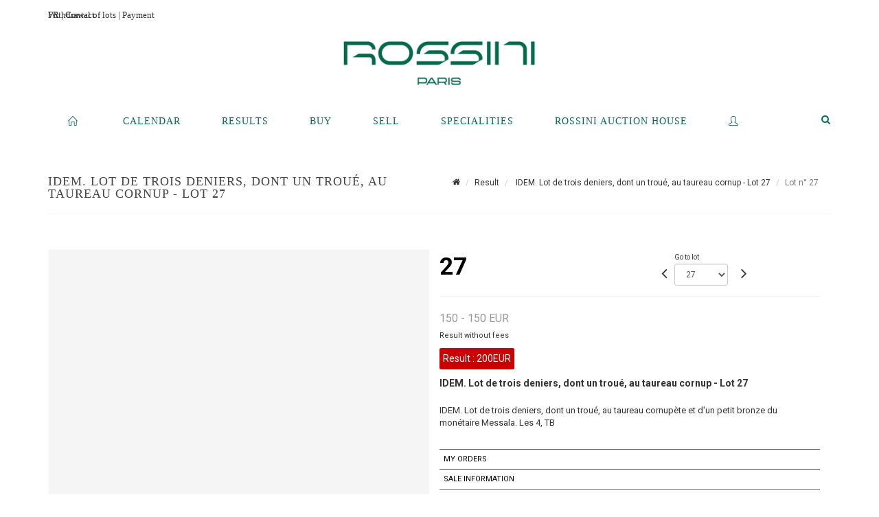

--- FILE ---
content_type: text/html;charset=UTF-8
request_url: https://www.rossini.fr/en/lot/398/346932
body_size: 69024
content:
<!doctype html>
<html lang="en" class="no-js">
<head>
    <meta http-equiv="Content-Type" content="text/html; charset=UTF-8">
    <meta http-equiv="X-UA-Compatible" content="IE=edge,chrome=1">
    <title> IDEM. Lot de trois deniers, dont un troué, au taureau cornup - Lot 27 </title>
    
    
        



    

     
         
         <meta property="og:title" content="IDEM. Lot de trois deniers, dont un troué, au taureau cornup - Lot 27">
     
    
        <meta name="description" content="Toutes les informations sur le lot IDEM. Lot de trois deniers, dont un troué,... - Lot 27 - Rossini"/>
		<meta property="og:description" content="Toutes les informations sur le lot IDEM. Lot de trois deniers, dont un troué,... - Lot 27 - Rossini">
    
	
		<meta name="keywords" content="">
	




<meta name="language" content="fr">


<!-- HREF LANG -->


	
		<link rel="alternate" hreflang="en"
			  href="https://www.rossini.fr/en/lot/398/346932" />

	
		<link rel="canonical" href="https://www.rossini.fr/lot/398/346932" />
	
		<link rel="alternate" hreflang="fr"
			  href="https://www.rossini.fr/lot/398/346932" />




<meta name="viewport" content="width=device-width, initial-scale=1, maximum-scale=1"/>
<meta name="author" content="Rossini">
<meta name="identifier-url" content="">
<meta name="layout" content="main"/>
<meta property="og:site_name" content="Rossini">
<meta property="og:locale" content="en">
<meta property="og:url" content="https://www.rossini.fr/en/lot/398/346932"/>
<meta property="og:image" content="https://medias-static-sitescp.zonesecure.org/sitegenerique/62/logos/logo-0820250915131855.png"/>
<link rel="shortcut icon" href="https://medias-static-sitescp.zonesecure.org/sitegenerique/62/logos/logo-09-_1_20260107154903.ico" type="image/x-icon">
<link rel="icon" href="https://medias-static-sitescp.zonesecure.org/sitegenerique/62/logos/logo-09-_1_20260107154903.ico" />

<!-- GoogleFonts    ============================================= -->
<link href="https://fonts.googleapis.com/css?family=Roboto:" rel="stylesheet"><link href="https://fonts.googleapis.com/css?family=Roboto:700" rel="stylesheet">
<!-- Stylesheets    ============================================= -->

<link rel="stylesheet" href="/assets/bootstrap-2702cc3efe0973add8272e0853ab03a3.css"/>
<link rel="stylesheet" href="/assets/font-awesome/css/font-awesome.min-84f0e98c247f3592f710ccde278d799c.css"/>
<link rel="stylesheet" href="/assets/style-6f91c0476104ee16f6fea9387a0decc9.css"/>
<link rel="stylesheet" href="/assets/font-icons-2145a7dee7ed7e44ae2f1897272842b8.css"/>
<link rel="stylesheet" href="/assets/icomoon-36189714d365d3d2ad41c87302fc4927.css"/>
<link rel="stylesheet" href="/assets/animate-ca9c031f7663c9e52b815d368f541c0e.css"/>
<link rel="stylesheet" href="/assets/magnific-popup-bd76b2742b05e58017f0fe452a612c2c.css"/>
<link rel="stylesheet" href="/assets/responsive-8fa874eb92fb7932dfb539001ee06bdd.css"/>


<!-- REVOLUTION SLIDER	============================================= -->
<link rel="stylesheet" href="https://cdn.drouot.com/assets?name=revolution_slider/css/layers.css">
<link rel="stylesheet" href="https://cdn.drouot.com/assets?name=revolution_slider/css/settings.css">
<link rel="stylesheet" href="https://cdn.drouot.com/assets?name=revolution_slider/css/navigation.css">


<link rel="stylesheet" href="/assets/jquery_toast/jquery.toast-45c7a0d117e54c9e9a29b32ba06784a8.css"/>
<link rel="stylesheet" href="/assets/cp-088cf35f8f3474c63d77b7860a79b0ee.css"/>
<script type="text/javascript" src="https://cdn.drouot.com/assets?name=cpg/jquery-743584baf8fc09dcd82ba03b2c8d990e.js"></script>

<!--[if lt IE 9]>
    <script src="http://css3-mediaqueries-js.googlecode.com/svn/trunk/css3-mediaqueries.js"></script>
<![endif]-->

<!-- CAROUSEL	============================================= -->
<script type="text/javascript" src="/assets/include/carousel-plugin/owl.carousel.min-58f126a356f7a1eb5ef4de741979f957.js" ></script>

<style type="text/css">
.openseadragon { background-color: #ffffff; border: 1px solid #ffffff; color: #333333; height: 600px; width: 400px; }
/* ******************************** GENERAL OPTIONS ******************************** */
.cpgen-container{
width:100%;margin-left:auto;margin-right:auto;padding-left : 0px ; padding-top : 0px ;padding-right : 0px ; padding-bottom : 0px ;}

/* ******************************** TYPOGRAPHY ******************************** */

    /*  BODY ============== */
    body {color : #333333;text-transform: none;font-family: Roboto, Arial, Helvetica, sans-serif ;/*font-style : ;font-weight : ;*/font-size : 14px;letter-spacing : 0px;}
    body a:link {color : #333333;}
    body a:visited {color : #333333;}
    body a:hover {color : #333333;}

    /*  NAV ============== */
    nav {color : #05694B;text-transform: uppercase;font-family: Georgia, serif, Arial, Helvetica, sans-serif ;/*font-style : ;font-weight : ;*/font-size : 14px;letter-spacing : 0px;}
    nav a:link {color : #05694B;}
    nav a:visited {color : #05694B;}
    nav a:hover {color : #000000;}

    /*  FOOTER ============== */
    footer {color : #ffffff;text-transform: none;font-family: Roboto, Arial, Helvetica, sans-serif ;/*font-style : ;font-weight : ;*/font-size : 14px;letter-spacing : 0px;}
    footer a:link {color : #ffffff;}
    footer a:visited {color : #ffffff;}
    footer a:hover {color : #ffffff;}

    /*  H1 ============== */
    h1 {color : #05694B;text-transform: uppercase;font-family: Georgia, serif, Arial, Helvetica, sans-serif ;/*font-style : ;font-weight : ;*/font-size : 23px;letter-spacing : 0px;}
    h1 a:link {color : #05694B;}
    h1 a:visited {color : #05694B;}
    h1 a:hover {color : #05694B;}

    /*  H2 ============== */
    h2 {color : #05694B;text-transform: none;font-family: Roboto, Arial, Helvetica, sans-serif ;/*font-style : ;font-weight : ;*/font-size : 15px;letter-spacing : 0px;}
    h2 a:link {color : #05694B;}
    h2 a:visited {color : #05694B;}
    h2 a:hover {color : #05694B;}

    /*  H3 ============== */
    h3 {color : #05694B;text-transform: none;font-family: Roboto, Arial, Helvetica, sans-serif ;/*font-style : ;font-weight : ;*/font-size : 16px;letter-spacing : 0px;}
    h3 a:link {color : #05694B;}
    h3 a:visited {color : #05694B;}
    h3 a:hover {color : #05694B;}

    /*  H4 ============== */
    h4 {color : #05694B;text-transform: none;font-family: Roboto, Arial, Helvetica, sans-serif ;/*font-style : ;font-weight : ;*/font-size : 15px;letter-spacing : 0px;}
    h4 a:link {color : #05694B;}
    h4 a:visited {color : #05694B;}
    h4 a:hover {color : #05694B;}

    /*  H5 ============== */
    h5 {color : #05694B;text-transform: none;font-family: Roboto, Arial, Helvetica, sans-serif ;/*font-style : ;font-weight : ;*/font-size : 14px;letter-spacing : 0px;}
    h5 a:link {color : #05694B;}
    h5 a:visited {color : #05694B;}
    h5 a:hover {color : #05694B;}

    /*  H6 ============== */
    h6 {color : #05694B;text-transform: none;font-family: Roboto, Arial, Helvetica, sans-serif ;/*font-style : ;font-weight : ;*/font-size : 14px;letter-spacing : 0px;}
    h6 a:link {color : #05694B;}
    h6 a:visited {color : #05694B;}
    h6 a:hover {color : #05694B;}


/* ******************************** LOGO ******************************** */
#cpgenlogo{margin-left : px ;margin-top : px ;margin-right : px ;margin-bottom : px ; float: left;}

/* ******************************** HEADER ******************************** */

.cpgen-header {padding-left : 0px ;padding-top : 0px ;
padding-right : 0px ;padding-bottom : 20px ;margin-left : 0px ;margin-top : 0px ;margin-right : 0px ;margin-bottom : 0px ;background-color : #ffffff ;border-top: 0px solid #ffffff;border-bottom: 0px solid #ffffff;}


/* ******************************** MENU ******************************** */
#cpgen-menu {background-color : #ffffff;}
#header.sticky-header #primary-menu ul li {padding-left : 0px ;padding-top : 0px ;padding-right : 0px ;padding-bottom : 20px;}
#cpgen-menu li:hover{background:#ffffff;}
#primary-menu {font-weight: normal !important;background-color : #ffffff;float:left;}
#header.sticky-header:not(.static-sticky) #primary-menu > ul > li > a {line-height:40px;}
#header.sticky-header #header-wrap{height: 40px;background-color : #ffffff;color : #477380 ;}
#header.sticky-header #header-wrap img{max-height:40px;}
#primary-menu , #primary-menu.style-2 {height: 40px;}
#primary-menu.style-2 > div > ul > li > a{height: 40px;}
.device-sm #header.sticky-style-2 #header-wrap, .device-xs #header.sticky-style-2 #header-wrap, .device-xxs #header.sticky-style-2 #header-wrap{background-color : #ffffff;}
#header.sticky-style-2 #header-wrap, #header.sticky-style-3 #header-wrap, #primary-menu.style-2 > div > ul > li > a {height:40px;line-height:40px}
#primary-menu.style-2 ul ul, #primary-menu.style-2 ul li .mega-menu-content{top:40px}

#primary-menu-trigger {background-color:#ffffff !important;}
#primary-menu-trigger .icon-reorder{color:#05694B !important;}
#header.transparent-header.full-header #primary-menu > ul { border-right-color: rgba(0,0,0,0.1); }
#primary-menu ul {list-style: none;	height:40px;	margin: 0;}
#primary-menu > ul {float: left; }
#primary-menu ul li.mega-menu { position: inherit; }
#primary-menu ul li:first-child { margin-left: 0; }
#primary-menu ul li a {padding-left : 29px ;padding-top : 3px ;padding-right : 29px;padding-bottom : 3px ; height: 40px;line-height: 40px;}
#primary-menu ul li .mega-menu-content {background-color: #ffffff;	border-top: 2px solid #ffffff;}
#primary-menu ul ul{background-color: #ffffff; width:250px;display: none;}
#primary-menu ul ul a {	color: #05694B !important;}
#primary-menu ul ul li:hover > a {background-color: #ffffff !important;color: #05694B!important;}
#primary-menu .dropdown hr{color : #ffffff;}
#primary-menu .container #top-search form input{color: #05694B!important;}
#primary-menu .container #top-search form input::placeholder {color:#05694B!important;}

/* ******************************** BACKGROUND ******************************** */
body{background-color:#ffffff;background-image: ;background-repeat: ;}


/* ******************************** FOOTER ******************************** */
#footer{padding-left : 0px ;padding-top : 35px ;padding-right : 0px ;padding-bottom : 0px ;margin-left : 0px ;margin-top : 0px ;margin-right : 0px ;margin-bottom : 0px ;border-top: 1px solid #05694B;border-bottom: 0px solid #05694B ;background : #05694b;color : #ffffff ; }
#footer a{#ffffff ;}



/* ******************************** SOCIAL ******************************** */
.cpgen-header .cpgen-social {font-size:1000;color:#000000;}
.cpgen-footer .cpgen-social {font-size:10;color:#000000;}

#primary-menu ul li .mega-menu-content  {width: 100% !important; }
</style>
<link rel="stylesheet" href="https://medias-static-sitescp.zonesecure.org/sitegenerique/62/css/cssFile20260122104713.css" type="text/css" />

<script type="text/javascript" src="https://cdn.drouot.com/assets?name=cpg/cookiechoices-abc20e1381d834f5f6bf5378262b9b5c.js"></script>
<script>
    window.dataLayer = window.dataLayer || [];
    function gtag(){dataLayer.push(arguments);}

    gtag('consent', 'default', {
        'ad_storage': 'denied',
        'ad_user_data': 'denied',
        'ad_personalization': 'denied',
        'analytics_storage': 'denied'
    });
</script>

    <!-- Google tag (gtag.js) -->
        <script async src="https://www.googletagmanager.com/gtag/js?id=G-M2VJ74SB5S"></script>
        <script>
            if (!isTrackingActivated()) {
                window['ga-disable-G-M2VJ74SB5S'] = true;
            } else {
                gtag('js', new Date());
                gtag('config', 'G-M2VJ74SB5S');
                updateGtagConsent('granted');
            }
        </script>
    <!-- End Google tag (gtag.js) -->




    <link rel="stylesheet" href="https://cdnjs.cloudflare.com/ajax/libs/font-awesome/6.5.0/css/all.min.css">


    
    <script src="https://cdn.jsdelivr.net/npm/vanilla-lazyload@17.1.2/dist/lazyload.min.js"></script>

</head>
<body class="en">



<div class="cpgen-container">
    
    <div class="cpgen-header">
        
            <div id="top-bar">
    <div class="container clearfix">
        <div class="col_half nobottommargin flags">
            <div class="top-links">
                
    

    
        <a href="/lot/398/346932" class="languefr">
            <img src="/assets/flags/fr-bcf33ecee56e3e2424fa4daf4b1d2011.png" />
        </a>
    


                <a href="/en/find-us" target="_blank">Contact</a>
            </div>
        </div>

        <div class="col_half fright  nobottommargin social">
            <div id="top-social">
                <ul>
    

    

    

    

    

        

            <li><a target="_blank"
                   href="https://www.instagram.com/rossini_auction/?hl=fr"
                   class="si-instagram"><span class="ts-icon"><i class="icon-instagram"></i>
                </span><span class="ts-text">instagram</span></a></li>

        
    

    

    

    

        

            <li><a target="_blank"
                   href="https://www.facebook.com/RossiniMaisonDeVentesAuxEncheres/"
                   class="si-facebook"><span class="ts-icon"><i class="icon-facebook"></i>
                </span><span class="ts-text">facebook</span></a></li>

        
    

    

    

</ul>
            </div>
        </div>
    </div>
</div>
<header id="header" class="header6 sticky-style-2">
    <div class="container clearfix">
        <div id="primary-menu-trigger"><i class="icon-reorder"></i></div>
        <div id="cpgenlogo">
            <!-- Logo  ============================================= -->
            <div id="logo">
                <a href="/en/home"
                   class="standard-logo"
                   data-dark-logo="https://medias-static-sitescp.zonesecure.org/sitegenerique/62/logos/logo-0820250915131855.png">
                    <img style=""
                         src="https://medias-static-sitescp.zonesecure.org/sitegenerique/62/logos/logo-0820250915131855.png"
                         alt="Rossini">
                </a>
                <a href="/en/home"
                   class="retina-logo"
                   data-dark-logo="https://medias-static-sitescp.zonesecure.org/sitegenerique/62/logos/logo-0820250915131855.png"><img src="https://medias-static-sitescp.zonesecure.org/sitegenerique/62/logos/logo-0820250915131855.png" alt="Rossini"></a>
            </div>
            <!-- #logo end -->
        </div>
        <div class="texteHeader">
            <a href="/en/withdraw-an-item" target="_blank">Withdrawal of lots</a> | <a href="/en/online-payement" target="_blank">Payment</a>
        </div>
    </div>
    <div id="cpgen-menu">
        <div id="header-wrap"
             class="container">
            <nav id="primary-menu" class="style-2">
    <div class="container clearfix">
        <ul>

    <li>
        
            <a href="/en/home" >
                <div>
                    <i class='icon-line2-home'></i>
                </div>
            </a>
        
        
    </li>

    <li>
        
            <a href="/en/upcoming-sales" >
                <div>
                    Calendar
                </div>
            </a>
        
        
    </li>

    <li>
        
            <a href="/en/past-auctions" >
                <div>
                    Results
                </div>
            </a>
        
        
    </li>

    <li>
        
            <a href="#" >
                <div>
                    Buy
                </div>
            </a>
        
        
            <ul>
                

    <li>
        
            <a href="/en/withdraw-an-item" >
                <div>
                    To withdraw an item
                </div>
            </a>
        
        
    </li>

    <li>
        
            <a href="/en/online-payement" >
                <div>
                    Online payement
                </div>
            </a>
        
        
    </li>

    <li>
        
            <a href="/en/online-deposit" >
                <div>
                    Online deposit
                </div>
            </a>
        
        
    </li>

            </ul>
        
    </li>

    <li>
        
            <a href="#" >
                <div>
                    Sell
                </div>
            </a>
        
        
            <ul>
                

    <li>
        
            <a href="/en/services" >
                <div>
                    Services
                </div>
            </a>
        
        
    </li>

    <li>
        
            <a href="/en/sell" >
                <div>
                    Selling at Rossini
                </div>
            </a>
        
        
    </li>

    <li>
        
            <a href="#" >
                <div>
                    Valuations in regions
                </div>
            </a>
        
        
            <ul>
                

    <li>
        
            <a href="/en/valuation-auvergne-rhone-alpes" >
                <div>
                    Auvergne-Rhône-Alpes
                </div>
            </a>
        
        
    </li>

    <li>
        
            <a href="/en/valuation-bourgogne-franche-Comte" >
                <div>
                    Bourgogne-Franche-Comté
                </div>
            </a>
        
        
    </li>

    <li>
        
            <a href="/en/valuation-bretagne" >
                <div>
                    Bretagne
                </div>
            </a>
        
        
    </li>

    <li>
        
            <a href="/en/valuation-centre-val-de-loire" >
                <div>
                    Centre-Val de Loire
                </div>
            </a>
        
        
    </li>

    <li>
        
            <a href="/en/valuation-corse" >
                <div>
                    Corse
                </div>
            </a>
        
        
    </li>

    <li>
        
            <a href="/en/valuation-grand-est" >
                <div>
                    Grand Est
                </div>
            </a>
        
        
    </li>

    <li>
        
            <a href="/en/valuation-ile-de-france" >
                <div>
                    Île-de-France
                </div>
            </a>
        
        
    </li>

    <li>
        
            <a href="/en/valuation-normandie" >
                <div>
                    Normandie
                </div>
            </a>
        
        
    </li>

    <li>
        
            <a href="/en/valuation-nouvelle-aquitaine" >
                <div>
                    Nouvelle-Aquitaine
                </div>
            </a>
        
        
    </li>

    <li>
        
            <a href="/en/valuation-occitanie" >
                <div>
                    Occitanie
                </div>
            </a>
        
        
    </li>

    <li>
        
            <a href="/en/valuation-pays-de-la-loire" >
                <div>
                    Pays de la Loire
                </div>
            </a>
        
        
    </li>

    <li>
        
            <a href="/en/valuation-provence-cote-azur" >
                <div>
                    Provence-Alpes-Côte d'Azur
                </div>
            </a>
        
        
    </li>

    <li>
        
            <a href="/en/valuation-abroad" >
                <div>
                    Abroad
                </div>
            </a>
        
        
    </li>

            </ul>
        
    </li>

    <li>
        
            <a href="/en/online-valuation" >
                <div>
                    Online Valuations
                </div>
            </a>
        
        
    </li>

    <li>
        
            <a href="/en/sale-room" >
                <div>
                    Sales room
                </div>
            </a>
        
        
    </li>

            </ul>
        
    </li>

    <li>
        
            <a href="/en/specialities" >
                <div>
                    Specialities
                </div>
            </a>
        
        
    </li>

    <li>
        
            <a href="#" >
                <div>
                    Rossini auction house
                </div>
            </a>
        
        
            <ul>
                

    <li>
        
            <a href="/en/about-us" >
                <div>
                    About us
                </div>
            </a>
        
        
    </li>

    <li>
        
            <a href="/en/team" >
                <div>
                    Rossini team
                </div>
            </a>
        
        
    </li>

    <li>
        
            <a href="/en/find-us" >
                <div>
                    Contact
                </div>
            </a>
        
        
    </li>

    <li>
        
            <a href="/en/newsletter" >
                <div>
                    Newsletter
                </div>
            </a>
        
        
    </li>

    <li>
        
            <a href="/en.news" >
                <div>
                    Our news 
                </div>
            </a>
        
        
    </li>

            </ul>
        
    </li>

    <li>
        
            <a href="https://int.rossini.fr/membre/login" target='_blank'>
                <div>
                    <i class='icon-line2-user'></i>
                </div>
            </a>
        
        
    </li>
</ul>
            
<div id="top-cart">
    <a href="#" id="top-cart-trigger">
        <i class="icon-legal"></i>
    </a>
    <div class="top-cart-content" id="top-cart-content">
        <div class="top-cart-title">
            <p>Absentee bids </p>
        </div>
        <div class="top-cart-items" id="top-cart-items">
            <template id="cart-item-list">
                <div class="top-cart-item clearfix">
                    <div class="top-cart-item-desc">
                        <a href="/null/null"></a>
                        <span class="top-cart-item-price"></span>
                        <span class="top-cart-item-price"></span>
                    </div>
                </div>
            </template>
        </div>
    </div>
</div><!-- #top-cart end -->

<script type="text/javascript">
    function getQueryVariable(variable) {
        let query = window.location.search.substring(1);
        let vars = query.split('&');
        for (let i = 0; i < vars.length; i++) {
            let pair = vars[i].split("=");
            if (pair[0] === variable) {return pair[1];}
        }
        return false;
    }
    $(document).ready(function() {
        panierSize = 0;
        if (window.localStorage.getItem("panier") !== null && window.localStorage.getItem("panier") !== '') {
            panier = getPanier();
            panierSize = Object.keys(panier.lots).length;
        }
        if (window.location.search.indexOf("okLots") !== -1) {
            let lotIds = getQueryVariable("okLots").split(",");
            for (let i in lotIds) {
                deleteOrdre(lotIds[i]);
            }
            panierSize = Object.keys(panier.lots).length;
        }
        if (panierSize > 0) {
            $.toast({
                icon: 'info',
                text : "<p class=''>Don't forget to definitively validate your absentee bids in your <a href='/ordre'>cart</a>.</p>",
                allowToastClose: true,
                showHideTransition : 'slide',  // It can be plain, fade or slide
                hideAfter : false,             // `false` to make it sticky or time in miliseconds to hide after
                stack : 2,                     // `false` to show one stack at a time count showing the number of toasts that can be shown at once
                textAlign : 'left',            // Alignment of text i.e. left, right, center
                position : 'top-right'       // bottom-left or bottom-right or bottom-center or top-left or top-right or top-center or mid-center or an object representing the left, right, top, bottom values to position the toast on page
            })
            Object.keys(panier.lots).forEach(function (lotId) {
                let t = document.querySelector('#cart-item-list');
                let a = t.content.querySelectorAll("a");
                a[0].textContent = "lot n° "+panier.lots[lotId].n;
                let s = t.content.querySelectorAll("span");
                s[0].textContent = panier.lots[lotId].d;
                if (panier.lots[lotId].m === -1) {
                    s[1].textContent = 'Phone bid';
                } else {
                    s[1].textContent = panier.lots[lotId].m + ' ' + panier.lots[lotId].c;
                }

                let x = document.getElementById("top-cart-items");
                let clone = document.importNode(t.content, true);
                x.appendChild(clone)
            })

            let panierSizeSpan = document.createElement("span");
            panierSizeSpan.textContent = window.panierSize.toString();
            document.getElementById("top-cart-trigger").appendChild(panierSizeSpan);

            let btnPanier = document.createElement("a");
            btnPanier.rel = "nofollow";
            btnPanier.className = "button button-3d button-small nomargin fright";
            btnPanier.textContent = 'Send absentee bid';
            btnPanier.href = '/null/null';
            let btnPanierDiv = document.createElement("div");
            btnPanierDiv.className = "top-cart-action clearfix";
            btnPanierDiv.appendChild(btnPanier);

            document.getElementById("top-cart-content").appendChild(btnPanierDiv);
        } else {
            let panierList = document.createElement("p");
            panierList.textContent = "Your absentee bids list is empty, browse the catalogs to add lots to your list.";
            document.getElementById("top-cart-items").appendChild(panierList);
        }

    });
</script>

            
                <div id="top-search">
                    <a href="#" id="top-search-trigger"><i class="icon-search3"></i><i class="icon-line-cross"></i></a>
                    <form action="/en/search" method="get">
                        <input type="text" name="query" class="form-control" value="" placeholder="Search an item, an artist">
                        <input type="submit" class="loupe" id="AccueilBtChercher" value="">
                    </form>
                </div>
            
    </div>
</nav>
        </div>
    </div>
</header>

        
    </div>

    <div class="container">
        
        
            <div class="clear"></div>

<div class="basic layoutsPage">
    <div class="layoutsExemple col-md-12">
        
<section id="page-title" class="page-title-mini page-title-nobg">
    <div class="clearfix">
        <h1>
            IDEM. Lot de trois deniers, dont un troué, au taureau cornup - Lot 27
        </h1>
        <ol class="breadcrumb">
            <li><a href='/'>
                <icon class='icon-home2'></icon>
            </a></li>
            <li><a href='/resultats'>Result</a>
            </li>
            <li><a href="/en/catalog/398-numismatique-tres-importante-documentation-part-i">
                IDEM. Lot de trois deniers, dont un troué, au taureau cornup - Lot 27
            </a></li>
            <li class="active">Lot n° 27&nbsp;</li>
        </ol>
    </div>
</section>
<section id="content">
    <div class="detailLot content-wrap Vente398 Etude162 Etude2">
            <div class="single-product">
                <div class="product">
                    <div class="col-xs-12 col-md-6 product-img noPaddingLeft">
                        
                            
<script type="text/javascript" src="https://cdn.drouot.com/assets?name=openseadragon/openseadragon.min.js"></script>
<div class="col-xs-12 padding0">
    <div id="zoomImage" class="openseadragon">
        <div id="toolbarDiv"></div>
        
        <script type="text/javascript">
            var viewer = OpenSeadragon({
                        id:            "zoomImage",
                        prefixUrl:     "https://cdn.drouot.com/assets?name=openseadragon/images/",
                        showNavigator:  true,
                        toolbar:       "toolbarDiv",
                        nextButton:     "next",
                        previousButton: "previous",
                        autoHideControls: false,
                        maxZoomPixelRatio: 3,
                        minZoomPixelRatio: 0.5,
                        navigatorSizeRatio: 0.12,
                        controlsFadeDelay: 0,
                        controlsFadeLength: 500,
                        showReferenceStrip: false,
                        animationTime: 0.8,
                        imageSmoothingEnabled: true,
                    });
                    $(document).ready(function() {
//                        setTimeout( function(){
//                                   innerHTML2 = $(".intercom-launcher-discovery-frame").contents().find("html").html();
//                                   innerHTML = $('.intercom-launcher-frame').contents().find("html").html();
//                                   innerHTML3 = $("#intercom-frame").contents().find("html").html();
//                               }, 3000);
                        var tiles = [
                            
                        ];
                        var tile = 0;
                        var length = tiles.length - 2;
                        viewer.addTiledImage(tiles[0]); //init sur la première image
                        $(".thumbPreview").click(function() { //quand on clique ça change l'image
                            tile = parseInt($(this).data("thumb-index"));
                            viewer.close();
                            viewer.addTiledImage(tiles[parseInt($(this).data("thumb-index"))]);
                        });
                        var container = $('div.image-container');
                        $("#next").click(function() {
                            if (tile <= length) {
                                tile++;
                            } else {
                                tile = 0;
                            }
                            viewer.close();
                            viewer.addTiledImage(tiles[tile]);
                            scrollTo=$("#thumbImage-"+tile);
                            container.animate({
                                scrollTop: scrollTo.offset().top - container.offset().top + container.scrollTop()
                            })
                        });
                        $("#previous").click(function() {
                            if (tile === 0) {
                                tile = length + 1;
                            } else {
                                tile--;
                            }
                            viewer.close();
                            viewer.addTiledImage(tiles[tile]);
                            scrollTo=$("#thumbImage-"+tile);
                            container.animate({
                                scrollTop: scrollTo.offset().top - container.offset().top + container.scrollTop()
                            })
                        });
        });

    </script>
        <noscript>
            
        </noscript>
    </div>
</div>

<div class="clear"></div>
<div class="col-xs-12 noPaddingLeft thumbBlocmaster">
    
</div>
                        
                    </div>

                    <div class="col-xs-12 col-md-6 product-desc">
                        <div class="fiche_numero_lot">
                            <span class="fiche_lot_label">Lot</span> <span class="fiche_lot_labelnum">n°</span> <span class="fiche_lot_num">27</span>
                        </div>
                        <div class="col-md-5 padding0 floatRight">
                            
<div class="lot_navigation">
    <div class="lot_prec_suiv">
        <span class="lot_precedent col-xs-1 padding0" onclick="javascript:jQuery('#preview-form').submit()">
            
                <form id="preview-form" method="post" action="/action/goToLot?id=346931" style="display: inline-block;margin-top: 7px;">
                    <input type="hidden" name="cpId" value="62"/>
                    <input type="hidden" name="venteId" value="398"/>
                    <input type="hidden" name="newLang" value="en"/>
                    <i class="icon-angle-left" style="font-size:24px;cursor:pointer;"></i>
                </form>
            
        </span>
        <span class="lot_combo col-xs-6 col-md-5 padding0 alignCenter">
            <span class="info_cache font10 alignCenter">Go to lot</span>
            <form id="combo-form" class="form-group"
                  action="/action/goToLot"
                  method="post"
                  style="display: inline-block;">
                <input type="hidden" name="cpId" value="62"/>
                <input type="hidden" name="venteId" value="398"/>
                <input type="hidden" name="newLang" value="en"/>
                <select id="combo-num" class="form-control" name="id" style="height:32px; width:auto; font-size: 12px; min-width:75px; " onchange="this.form.submit()" >
<option value="346905" >1</option>
<option value="346906" >2</option>
<option value="346907" >3</option>
<option value="346908" >4</option>
<option value="346909" >5</option>
<option value="346910" >6</option>
<option value="346911" >7</option>
<option value="346912" >8</option>
<option value="346913" >9</option>
<option value="346914" >10</option>
<option value="346915" >11</option>
<option value="346916" >12</option>
<option value="346917" >13</option>
<option value="346918" >14</option>
<option value="346919" >15</option>
<option value="346920" >16</option>
<option value="346921" >17</option>
<option value="346922" >18</option>
<option value="346923" >19</option>
<option value="346924" >20</option>
<option value="346925" >21</option>
<option value="346926" >22</option>
<option value="346927" >23</option>
<option value="346929" >24</option>
<option value="346928" >24</option>
<option value="399322" >24-B</option>
<option value="346930" >25</option>
<option value="346931" >26</option>
<option value="346932" selected="selected" >27</option>
<option value="346933" >28</option>
<option value="346934" >29</option>
<option value="346935" >30</option>
<option value="346936" >31</option>
<option value="346937" >32</option>
<option value="346938" >33</option>
<option value="346939" >34</option>
<option value="346940" >35</option>
<option value="346941" >36</option>
<option value="346942" >37</option>
<option value="346943" >38</option>
<option value="346944" >39</option>
<option value="346945" >40</option>
<option value="346946" >41</option>
<option value="346947" >42</option>
<option value="346948" >43</option>
<option value="346949" >44</option>
<option value="346950" >45</option>
<option value="346951" >46</option>
<option value="346952" >47</option>
<option value="346953" >48</option>
<option value="346954" >49</option>
<option value="346955" >50</option>
<option value="346956" >51</option>
<option value="346957" >52</option>
<option value="346958" >53</option>
<option value="346959" >54</option>
<option value="346960" >55</option>
<option value="346961" >56</option>
<option value="346962" >57</option>
<option value="346963" >58</option>
<option value="346964" >59</option>
<option value="346965" >60</option>
<option value="346966" >61</option>
<option value="346967" >62</option>
<option value="346968" >63</option>
<option value="346969" >64</option>
<option value="346970" >65</option>
<option value="346971" >66</option>
<option value="346972" >67</option>
<option value="346973" >68</option>
<option value="346974" >69</option>
<option value="346975" >70</option>
<option value="346976" >71</option>
<option value="346977" >72</option>
<option value="346978" >73</option>
<option value="346979" >74</option>
<option value="346980" >75</option>
<option value="346981" >76</option>
<option value="346982" >77</option>
<option value="346983" >78</option>
<option value="346984" >79</option>
<option value="346985" >80</option>
<option value="346986" >81</option>
<option value="346987" >82</option>
<option value="346988" >83</option>
<option value="346989" >84</option>
<option value="346990" >85</option>
<option value="346991" >86</option>
<option value="346992" >87</option>
<option value="346993" >88</option>
<option value="346994" >89</option>
<option value="346995" >90</option>
<option value="346996" >91</option>
<option value="346997" >92</option>
<option value="346998" >93</option>
<option value="346999" >94</option>
<option value="347000" >95</option>
<option value="347001" >96</option>
<option value="347002" >97</option>
<option value="347003" >98</option>
<option value="347004" >99</option>
<option value="347005" >100</option>
<option value="347006" >101</option>
<option value="347007" >102</option>
<option value="347008" >103</option>
<option value="347009" >104</option>
<option value="347010" >105</option>
<option value="347011" >106</option>
<option value="347012" >107</option>
<option value="347013" >108</option>
<option value="347014" >109</option>
<option value="347015" >110</option>
<option value="347016" >111</option>
<option value="347017" >112</option>
<option value="347018" >113</option>
<option value="347019" >114</option>
<option value="347020" >115</option>
<option value="347021" >116</option>
<option value="347022" >117</option>
<option value="347023" >118</option>
<option value="347024" >119</option>
<option value="347025" >120</option>
<option value="347026" >121</option>
<option value="347027" >122</option>
<option value="347028" >123</option>
<option value="347029" >124</option>
<option value="347030" >125</option>
<option value="347031" >126</option>
<option value="347032" >127</option>
<option value="347033" >128</option>
<option value="347034" >129</option>
<option value="347035" >130</option>
<option value="347036" >131</option>
<option value="347037" >132</option>
<option value="347038" >133</option>
<option value="347039" >134</option>
<option value="347040" >135</option>
<option value="347041" >136</option>
<option value="347042" >137</option>
<option value="347043" >138</option>
<option value="347044" >139</option>
<option value="347045" >140</option>
<option value="347046" >141</option>
<option value="347047" >142</option>
<option value="347048" >143</option>
<option value="347049" >144</option>
<option value="347050" >145</option>
<option value="347051" >146</option>
<option value="347052" >147</option>
<option value="347053" >148</option>
<option value="347054" >149</option>
<option value="347055" >150</option>
<option value="347056" >151</option>
<option value="347057" >152</option>
<option value="347058" >153</option>
<option value="347059" >154</option>
<option value="347060" >155</option>
<option value="347061" >156</option>
<option value="347062" >157</option>
<option value="347063" >158</option>
<option value="347064" >159</option>
<option value="347065" >160</option>
<option value="347066" >161</option>
<option value="347067" >162</option>
<option value="347068" >163</option>
<option value="347069" >164</option>
<option value="347070" >165</option>
<option value="347071" >166</option>
<option value="347072" >167</option>
<option value="347073" >168</option>
<option value="347074" >169</option>
<option value="347075" >170</option>
<option value="347076" >171</option>
<option value="347077" >172</option>
<option value="347078" >173</option>
<option value="347079" >174</option>
<option value="347080" >175</option>
<option value="347081" >176</option>
<option value="347082" >177</option>
<option value="347083" >178</option>
<option value="347084" >179</option>
<option value="347085" >180</option>
<option value="347086" >181</option>
<option value="347087" >182</option>
<option value="347088" >183</option>
<option value="347089" >184</option>
<option value="347090" >185</option>
<option value="347091" >186</option>
<option value="347092" >187</option>
<option value="347093" >188</option>
<option value="347094" >189</option>
<option value="347095" >190</option>
<option value="347096" >191</option>
<option value="347097" >192</option>
<option value="347098" >193</option>
<option value="347099" >194</option>
<option value="347100" >195</option>
<option value="347101" >196</option>
<option value="347102" >197</option>
<option value="347103" >198</option>
<option value="347104" >199</option>
<option value="347105" >200</option>
<option value="347106" >201</option>
<option value="347107" >202</option>
<option value="347108" >203</option>
<option value="347109" >204</option>
<option value="347110" >205</option>
<option value="347111" >206</option>
<option value="347112" >207</option>
<option value="347113" >208</option>
<option value="347114" >209</option>
<option value="347115" >210</option>
<option value="347116" >211</option>
<option value="347117" >212</option>
<option value="347118" >213</option>
<option value="347119" >214</option>
<option value="347120" >215</option>
<option value="347121" >216</option>
<option value="347122" >217</option>
<option value="347123" >218</option>
<option value="347124" >219</option>
<option value="347125" >220</option>
<option value="347126" >221</option>
<option value="347127" >222</option>
<option value="347128" >223</option>
<option value="347129" >224</option>
<option value="347130" >225</option>
<option value="347131" >226</option>
<option value="347132" >227</option>
<option value="347133" >228</option>
<option value="347134" >229</option>
<option value="347135" >230</option>
<option value="347136" >231</option>
<option value="347137" >232</option>
<option value="347138" >233</option>
<option value="347139" >234</option>
<option value="347140" >235</option>
<option value="347141" >236</option>
<option value="347142" >237</option>
<option value="347143" >238</option>
<option value="347144" >239</option>
<option value="347145" >240</option>
<option value="347146" >241</option>
<option value="347147" >242</option>
<option value="347148" >243</option>
<option value="347149" >244</option>
<option value="347150" >245</option>
<option value="347151" >246</option>
<option value="347152" >247</option>
<option value="347153" >248</option>
<option value="347154" >249</option>
<option value="347155" >250</option>
<option value="347156" >251</option>
<option value="347157" >252</option>
<option value="347158" >253</option>
<option value="347159" >254</option>
<option value="347160" >255</option>
<option value="347161" >256</option>
<option value="347162" >257</option>
<option value="347163" >258</option>
<option value="347164" >259</option>
<option value="347165" >260</option>
<option value="347166" >261</option>
<option value="347167" >262</option>
<option value="347168" >263</option>
<option value="347169" >264</option>
<option value="348522" >265-b</option>
<option value="347171" >265</option>
<option value="347170" >265</option>
<option value="347172" >266</option>
<option value="347173" >267</option>
<option value="347174" >268</option>
<option value="347175" >269</option>
<option value="347176" >270</option>
<option value="347177" >271</option>
<option value="347178" >272</option>
<option value="347179" >273</option>
<option value="347180" >274</option>
<option value="347181" >275</option>
<option value="347182" >276</option>
<option value="347183" >277</option>
<option value="347184" >278</option>
<option value="347185" >279</option>
<option value="347186" >280</option>
<option value="347187" >281</option>
<option value="347188" >282</option>
<option value="347189" >283</option>
<option value="347190" >284</option>
<option value="347191" >285</option>
<option value="347192" >286</option>
<option value="347193" >287</option>
<option value="347194" >288</option>
<option value="347195" >289</option>
<option value="347196" >290</option>
<option value="347197" >291</option>
<option value="347198" >292</option>
<option value="347199" >293</option>
<option value="347200" >294</option>
<option value="347201" >295</option>
<option value="347202" >296</option>
<option value="347203" >297</option>
<option value="347204" >298</option>
<option value="347205" >299</option>
<option value="347206" >300</option>
<option value="347207" >301</option>
<option value="347208" >302</option>
<option value="347209" >303</option>
<option value="347210" >304</option>
<option value="347211" >305</option>
<option value="347212" >306</option>
<option value="347213" >307</option>
<option value="347214" >308</option>
<option value="347215" >309</option>
<option value="347216" >310</option>
<option value="347217" >311</option>
<option value="347218" >312</option>
<option value="347219" >313</option>
<option value="347220" >314</option>
<option value="347221" >315</option>
<option value="347222" >316</option>
<option value="347223" >317</option>
<option value="347224" >318</option>
<option value="347225" >319</option>
<option value="347226" >320</option>
<option value="347227" >321</option>
<option value="347228" >322</option>
<option value="347229" >323</option>
<option value="347230" >324</option>
<option value="347231" >325</option>
<option value="347232" >326</option>
<option value="347233" >327</option>
<option value="347234" >328</option>
<option value="347235" >329</option>
<option value="347236" >330</option>
<option value="347237" >331</option>
<option value="347238" >332</option>
<option value="347239" >333</option>
<option value="347240" >334</option>
<option value="347241" >335</option>
<option value="347242" >336</option>
<option value="347243" >337</option>
<option value="347244" >338</option>
<option value="347245" >339</option>
<option value="347246" >340</option>
<option value="347247" >341</option>
<option value="347248" >342</option>
<option value="347249" >851</option>
<option value="347250" >852</option>
<option value="347251" >853</option>
<option value="347252" >854</option>
<option value="347253" >855</option>
<option value="347254" >856</option>
<option value="347255" >857</option>
<option value="347256" >858</option>
<option value="347257" >859</option>
<option value="347258" >860</option>
<option value="347259" >861</option>
<option value="347260" >862</option>
<option value="347261" >863</option>
<option value="347262" >864</option>
<option value="347263" >865</option>
<option value="347264" >866</option>
<option value="347265" >867</option>
<option value="347266" >868</option>
<option value="347267" >869</option>
<option value="347268" >870</option>
<option value="347269" >871</option>
<option value="347270" >872</option>
<option value="399323" >872-A</option>
<option value="347271" >873</option>
<option value="347272" >874</option>
<option value="347273" >875</option>
<option value="347274" >876</option>
<option value="347275" >877</option>
<option value="347276" >878</option>
<option value="347277" >879</option>
<option value="347278" >880</option>
<option value="347279" >881</option>
<option value="347280" >882</option>
<option value="347281" >883</option>
<option value="347282" >884</option>
<option value="347283" >885</option>
<option value="347284" >886</option>
<option value="347285" >887</option>
<option value="347286" >888</option>
<option value="347287" >889</option>
<option value="347288" >890</option>
<option value="347289" >891</option>
<option value="347290" >892</option>
<option value="347291" >893</option>
<option value="347292" >894</option>
<option value="347293" >895</option>
<option value="347294" >896</option>
<option value="347295" >897</option>
<option value="347296" >898</option>
<option value="347297" >899</option>
<option value="347298" >900</option>
<option value="347299" >901</option>
<option value="347300" >902</option>
<option value="347301" >903</option>
<option value="347302" >904</option>
<option value="347303" >905</option>
<option value="347304" >906</option>
<option value="347305" >907</option>
<option value="347306" >908</option>
<option value="347307" >909</option>
<option value="347308" >910</option>
<option value="347309" >911</option>
<option value="347310" >912</option>
<option value="347311" >913</option>
<option value="347312" >914</option>
<option value="347313" >915</option>
<option value="347314" >916</option>
<option value="347315" >917</option>
<option value="347316" >918</option>
<option value="347317" >919</option>
<option value="347318" >920</option>
<option value="347319" >921</option>
<option value="347320" >922</option>
<option value="347321" >923</option>
<option value="347322" >924</option>
<option value="347323" >925</option>
<option value="347324" >926</option>
<option value="347325" >927</option>
<option value="347326" >928</option>
<option value="347327" >929</option>
<option value="347328" >930</option>
<option value="347329" >931</option>
<option value="347330" >932</option>
<option value="347331" >933</option>
<option value="347332" >934</option>
<option value="347333" >935</option>
<option value="347334" >936</option>
<option value="347335" >937</option>
<option value="347336" >937</option>
<option value="348523" >937-a</option>
<option value="347337" >938</option>
<option value="347338" >939</option>
<option value="347339" >940</option>
<option value="347340" >941</option>
<option value="399324" >942-A</option>
<option value="347342" >942</option>
<option value="347341" >942</option>
<option value="347343" >943</option>
<option value="347344" >944</option>
<option value="347345" >945</option>
<option value="347346" >946</option>
<option value="347347" >947</option>
<option value="347348" >948</option>
<option value="347349" >949</option>
<option value="347350" >950</option>
<option value="347351" >951</option>
<option value="347352" >952</option>
<option value="347353" >953</option>
<option value="347354" >954</option>
<option value="347355" >955</option>
<option value="399325" >956</option>
<option value="399326" >957</option>
<option value="399327" >958</option>
<option value="399328" >959</option>
<option value="399329" >960</option>
<option value="399330" >960-A</option>
<option value="399331" >961</option>
<option value="399332" >962</option>
<option value="399334" >963</option>
<option value="399335" >964</option>
<option value="399333" >965</option>
</select>

            </form>
        </span>
        <span class="lot_suivant col-xs-1 noPaddingRight noPaddingLeft" onclick="javascript:jQuery('#next-form').submit()">
            
                <form id="next-form" method="post" action="/action/goToLot?id=346933" style="display: inline-block; margin-top: 7px;">
                    <i class="icon-angle-right" style="font-size:24px;cursor: pointer;"></i>
                    <input type="hidden" name="cpId" value="62"/>
                    <input type="hidden" name="venteId" value="398"/>
                    <input type="hidden" name="newLang" value="en"/>
                </form>
            
        </span>
    </div>
</div>
                        </div>

                        <div class="line"></div>
                        
                            <div class="estimLabelAff4">Estimation :</div>
                            <div class="estimAff4">
                                
                                    150 - 150
                                
                                EUR
                            </div>
                        

                        
                            
                                <div class="explicationResultats">
                                    Result without fees
                                </div>
                            
                            <div class="fiche_lot_resultat">
                                Result
                                : <nobr>200EUR</nobr></div>
                        
                        <div class="fiche_ordre_achat">
                            
                        </div>
                        

                        <div class="fiche_titre_lot">
                            IDEM. Lot de trois deniers, dont un troué, au taureau cornup - Lot 27
                        </div>

                        <div class="fiche_lot_description" id="lotDesc-346932">IDEM. Lot de trois deniers, dont un troué, au taureau cornupète et d'un petit bronze du monétaire Messala. Les 4, TB</div>
                        
                        <div id="description-modal" class="modal fade bs-example-modal-lg" tabindex="-1" role="dialog" aria-labelledby="description-modal">
    <div class="modal-dialog modal-lg" role="document">
        <div class="modal-content">
            <div class="modal-header">
                <button type="button" class="close" data-dismiss="modal" aria-hidden="true">&times;</button>
                <h4 class="modal-title">
                    Sale information - NUMISMATIQUE, TRES IMPORTANTE DOCUMENTATION part. I  
                </h4>
            </div>

            <div class="modal-body">
                <div class="te">
                    NUMISMATIQUE
Monnaies antiques,
françaises, étrangères
Billets de banque et Assignats

TRES IMPORTANTE DOCUMENTATION
Sphragistique - Phaléristique- Glyptique
(Livres, tirés à part, autographes,
gravures, photos, documents...)
provenant du cabinet numismatique A.W.

<b>Expositions publiques</b>
Lundi 1er Octobre 2007 de 14 h 00 à 18 h00
Mardi 2 octobre 2007 de 10 h 30 à 18h00
Mercredi 3 octobre 2007 de 10 h 30 à 18 h 00
Jeudi 4 octobre 2007 de 10 h 00 à 11 h 00
Vendredi 5 octobre 2007 de 10 h 00 à 11 h 00

Téléphone durant les expositions 0153345501

<B>DEROULEMENT DE LA VENTE</b>
Jeudi 4 octobre de 11 h 00 à 12 h30: Lots n° 1 à 147.
Jeudi 4 octobre à 14 h00: Lots n° 148 à 342 et 851 à 965 (billets de banque).

ATTENTION : les lots n° 851 à 965 seront vendus NON PAS en fin de vente
mais bien le jeudi 4 octobre après-midi, après le lot 342.
                </div>
            </div>

            <div class="modal-footer">
                <button type="button" class="btn btn-default" data-dismiss="modal">
                    Close
                </button>
            </div>
        </div>
    </div>
</div>
                        <div id="conditions-modal" class="modal fade bs-example-modal-lg" tabindex="-1" role="dialog" aria-labelledby="conditions-modal">
    <div class="modal-dialog modal-lg" role="document">
        <div class="modal-content">
            <div class="modal-header">
                <button type="button" class="close" data-dismiss="modal" aria-hidden="true">&times;</button>
                <h4 class="modal-title">
                    Sales conditions - NUMISMATIQUE, TRES IMPORTANTE DOCUMENTATION part. I  
                </h4>
            </div>

            <div class="modal-body">
                <div class="te">
                    
                </div>
            </div>

            <div class="modal-footer">
                <button type="button" class="btn btn-default" data-dismiss="modal">
                    Close
                </button>
            </div>
        </div>
    </div>
</div>
                        <a href="/en/order"
                           class="mes_orders lien_droite">
                            <div class="droite_catalogue ordre">
                                My orders
                                </div>
                        </a> <a data-toggle="modal"
                                data-target="#description-modal"
                                class="droite_catalogue informations">
                        <div class="catalogue_informations"><span class="catalogue_informations_picto"></span>
                            Sale information
                        </div>
                    </a> <a data-toggle="modal"
                            data-target="#conditions-modal"
                            class="droite_catalogue cgv">
                        <div class="catalogue_cgv"><span class="catalogue_cgv_picto"></span>
                            Sales conditions
                        </div>
                    </a>
                        <a class="droite_catalogue retour_catalogue"
                            href="/en/catalog/398-numismatique-tres-importante-documentation-part-i#lot27"><span class="catalogue_retour_picto"></span>
                        Return to catalogue
                    </a>

                        
                        <div class="si-share noborder clearfix fright">
                            <div>
                                <a target="_blank"
                                   href="https://www.facebook.com/sharer/sharer.php?u=https://www.rossini.fr/en/lot/398/346932-idem-lot-de-trois-deniers-dont-un-troue-au-taureau-cornupete"
                                   class="social-icon si-borderless si-facebook"><i class="icon-facebook"></i> <i class="icon-facebook"></i>
                                </a>
                                <a target="_blank"
                                    href="https://twitter.com/intent/tweet?url=https://www.rossini.fr/en/lot/398/346932-idem-lot-de-trois-deniers-dont-un-troue-au-taureau-cornupete&amp;text=IDEM. Lot de trois deniers, dont un troué, au taure+&amp;via=Rossini"
                                    class="social-icon si-borderless si-twitter"><i class="icon-twitter"></i> <i class="icon-twitter"></i>
                            </a></div>
                        </div>

                        <div class="clear"></div>
                    </div>
                    <!-- end .single-project -->
                    <div class="clear"></div>
                </div>
            </div>
    </div>
</section>
    </div>
</div>

<div class="clear"></div>

        
    </div>

    
        <div id="gotoTop"
             class="icon-angle-up"
             style="display: none;"></div>

        <div class="cpgen-footer">
            
            <footer id="footer" class="Footer4 dark">
    <div id="copyrights">
        <div class="container clearfix">
            <div class="col_one_third textAlignLeft"><a href="/en/" target="_self"><img alt="Rossini" class="footer-logo" src="https://www.rossini.fr/uploads/Image/Logo-05.png" /></a></div>
            <div class="col_one_third textAlignCenter"><div class="socialFooter">
    


    


    


    


    
        

            <a target="_blank"
               href="https://www.instagram.com/rossini_auction/?hl=fr"
               class="social-icon si-small si-borderless nobottommargin  si-instagram">
                <i class="icon-instagram"></i><i class="icon-instagram"></i>
            </a>
        


    


    


    
        

            <a target="_blank"
               href="https://www.facebook.com/RossiniMaisonDeVentesAuxEncheres/"
               class="social-icon si-small si-borderless nobottommargin  si-facebook">
                <i class="icon-facebook"></i><i class="icon-facebook"></i>
            </a>
        


    


    


</div></div>
            <div class="col_one_third col_last textAlignRight"><strong>Rossini - Société de ventes aux enchères <br />7 rue Rossini - 7 rue Drouot - 75009 PARIS<br /><br />Tél : +33 (0)1 53 34 55 00<br /><br /><a href="mailto:contact@rossini.fr" target="_blank">contact@rossini.fr</a></strong></div>
            <div class="col-md-12 textAlignCenter"><div class="mentions-rossini" style="text-align: center;"><a href="/en/terms-services" target="_self">Terms of services</a> | <a href="/en/privacy-policy" target="_self">Privacy</a> | <a href="/en/legal-notice" target="_self">Legal notice</a><br /><br />© Rossini – Société de ventes volontaires de meubles aux enchères publiques agréée sous le N°2002-066 RCS Paris B 428 867 089</div>
<div style="text-align: center;"><br /><a class="bouton-drouot" href="https://drouot.com/website-creation-service" target="_blank">Site conçu par notre partenaire </a></div></div>
        </div>
    </div>
</footer>

        </div>
    


    
    <script language="javascript"
            type="text/javascript">
        function validatePaiement() {
            var msg = "";
            var exprMail = /^[\w\-\.\+]+\@[a-zA-Z0-9\.\-]+\.[a-zA-z0-9]{2,5}$/;
            var exprMontant = /^\d+[.,]?\d*$/;
            var exprTel = /^[0-9+ -.]+$/;
            var exprAlphanumeric = /^(?=.*[0-9a-zA-Z])([a-zA-Z0-9\-\s]+)$/;


            with (document.form1) {

                if (typeof ref !== 'undefined') {
                    if (ref.value == "") {
                        msg += "Le Numéro de bordereau est obligatoire\n";
                    }

                    if (ref.value.search(exprAlphanumeric)) {
                        msg += "Le numéro de bordereau doit être de type alphanumérique\n";
                    }
                }
                if (nom.value == "") msg += "Le champ Nom Prénom / Dénomination est obligatoire\n";
                if (mail.value === "") {
                    msg += "Le champs Mail est obligatoire \n"
                } else if (mail.value.search(exprMail) == -1) {
                      msg += "Mail invalide\n";
                }
                if (montant.value == "") {
                    msg += "Le champ Montant est obligatoire\n";
                } else {
                    if (montant.value.search(exprMontant) == -1) msg += "Montant invalide\n";
                }
            }
            if (msg.length > 0) {
                alert(msg);
            } else {
                //envoi du formulaire
                //alert("le formulaire va etre envoyé");
                document.form1.submit();
            }
        }
    </script>

    
    <script language="javascript"
            type="text/javascript">
        function validateJudicialForm() {
            var msg = "";
            var exprMontant = /^\d+[.,]?\d*$/;
            var exprTel = /^[0-9+ -.]+$/;
            var exprAlphanumeric = /^(?=.*[0-9])(?=.*[a-zA-Z])([a-zA-Z0-9]+)$/

            with (document.form1) {
                if (typeof ref !== 'undefined') {
                    if (ref.value == "") {
                        msg += "Le Numéro de dossier est obligatoire\n";
                    } else if (ref.value.search(exprAlphanumeric)) {
                    		msg += "Le Numéro de dossier doit être de type alphanumérique\n";
                    }
                }
                if (nom.value == "") msg += "Le champ Nom Prénom / Dénomination est obligatoire\n";
                if (mail.value === "") {
                    msg += "Le champs Mail est obligatoire \n"
                }
                if(tel.value === "") {
                    msg += "Le champs Téléphone est obligatoire\n"
                } else if (tel.value.search(exprTel)) {
                    msg += "Le champs Téléphone doit être de type alphanumérique\n";
                }
                if (montant.value == "") {
                    msg += "Le champ Montant est obligatoire\n";
                } else if (montant.value.search(exprMontant) == -1) {
                    msg += "Montant invalide\n";
                }
                if (affaire.value == "") {
                    msg += "Le champ Affaire est obligatoire\n";
                }
            }
            if (msg.length > 0) {
                alert(msg);
            } else {
                //envoi du formulaire
                //alert("le formulaire va etre envoyé");
                document.form1.submit();
            }
        }
    </script>
</div>




<div id="rgpd-popup" class="col-md-8 rgpd-popup hidden">
    <div class="col-md-9 rgpd-border-tlb">
        <a id="rgpd-continue-without-accepting" onclick="rgpdRefuseAll()"> Continue without accepting > </a>
        <h3 class="bold">We respect your privacy: </h3>
        <p style="margin-bottom: 2%">With your consent, we would like to use cookies placed by us on this site. Some of these cookies are strictly necessary for the smooth running of the site. Others are used to:</p>
        <ul>
            <li>
                <p>Personalize your browsing experience by remembering your choices and improving your user experience,</p>
            </li>
            <li>
                <p>Track the number of our visitors and understand how you access our site,</p>
            </li>
            <li>
                <p>Offer content and ads tailored to your interests.</p>
            </li>
        </ul>
        <p style="margin-top: 2%">Your consent to the installation of non-strictly necessary cookies is free and can be withdrawn or given at any time.</p>
    </div>

    <div class="col-md-12 rgpd-buttons">
        <button class="col-md-12 btn rgpd" style="background-color: white !important; color: #70c99e !important; width: 20%" onclick="showCustomConsent();"><strong>Customise my choices</strong></button>
        <button class="col-md-12 btn rgpd" style="width: 20%" onclick="rgpdAcceptAll();"><strong>Accept all</strong></button>
    </div>
</div>

<div id="rgpd-custom-popup" class="col-md-8 rgpd-popup hidden">
    <div class="rgpd-border-tlb rgpd-border-r">
        <div class="rgpd-header">
            <button class="col-md-3 btn rgpd-custom" style="width: 15%;" onclick="rgpdAcceptAll();"><strong>Accept all</strong></button>
            <br/>
            <h3 class="bold">Cookie management:</h3>
            <p>
                By allowing these cookies, you agree to the deposit, reading and use of tracking technologies necessary for their proper functioning.<br/>
                <a class="rgpd-link" href="/en/privacy-policy">Read more about our privacy policy.</a>
            </p>
        </div>
        <ul style="list-style-type: none;">
            <li>
                <input id="rgpd-switch-optional" type="checkbox"/>
                <label for="rgpd-switch-optional">
                    <span class="bold">Performance cookies:</span><br/>These cookies allow us to track traffic on our site and collect visitor activity with Google Analytics.
                </label>
            </li>
            <li>
                <input id="rgpd-switch-ga" type="checkbox" checked disabled/>
                <label for="rgpd-switch-ga">
                    <span class="bold">Analytics cookies (required):</span><br/>These cookies allow us to measure the audience of our site and generate anonymous visitor statistics.
                </label>
            </li>
            <li>
                <input id="rgpd-switch-tech" type="checkbox" checked disabled/>
                <label for="rgpd-switch-tech">
                    <span class="bold">Technical cookies (required): </span><br/>These cookies allow us to ensure the proper functioning of the site. They are necessary for navigation.
                </label>
            </li>
        </ul>
    </div>
    <div class="col-md-12 rgpd-buttons" style="justify-content: flex-end; margin-top: 5%">
        <button class="col-md-12 btn rgpd-custom" style="background-color: white !important; color: #70c99e !important; width: 15%;" onclick="rgpdRefuseAll();"><strong>Refuse all</strong></button>
        <button class="col-md-12 btn rgpd-custom" style="width: 15%;" onclick="customValidation();"><strong>Confirm</strong></button>
    </div>
</div>


<script type="text/javascript">
    document.addEventListener('DOMContentLoaded', function(event) {
        showCookieConsentBar();
    });
</script>

<script type="text/javascript" src="https://cdn.drouot.com/assets?name=cpg/plugins-965ee1728ff3be38759afe5384f8af61.js"></script>
<script type="text/javascript" src="https://cdn.drouot.com/assets?name=cpg/catalogue_fiche-4458d50facc1be3d2f1af21612df7781.js"></script>
<script type="text/javascript" src="https://cdn.drouot.com/assets?name=cpg/functions-1cb244fbea9ddddb7f8dcd14f5d72c57.js"></script>
<script type="text/javascript" src="/assets/isotope.pkgd.min-ba3b4af1600b522dcaf1c282cc25167d.js" ></script>
<script type="text/javascript" src="/assets/jquery_toast/jquery.toast-e6f482ca469096468b65a10857d19fa6.js" ></script>
</body>
</html>
